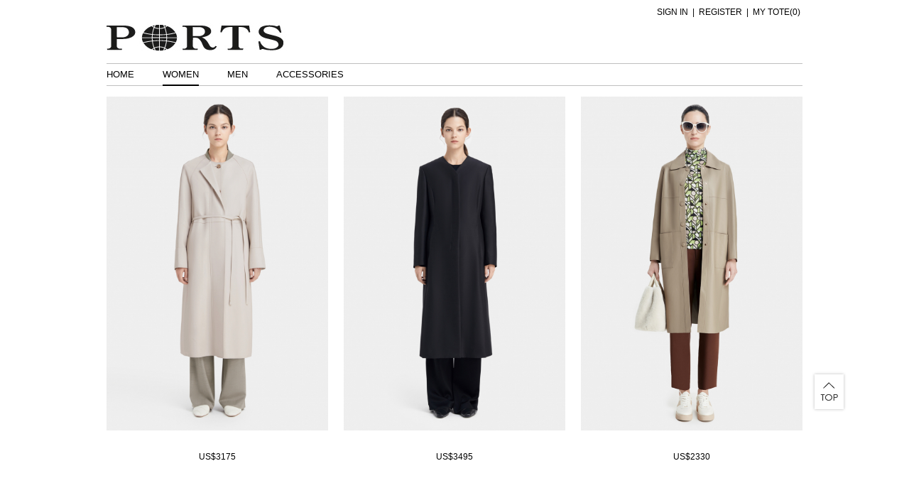

--- FILE ---
content_type: text/html; charset=utf-8
request_url: https://en.ports-intl.com/women/category/116
body_size: 5278
content:
<!DOCTYPE html PUBLIC "-//W3C//DTD XHTML 1.0 Transitional//EN" "http://www.w3.org/TR/xhtml1/DTD/xhtml1-transitional.dtd">
<html xmlns="http://www.w3.org/1999/xhtml">
<html>
<head>
<title>
PORTS-INTL.com Official Web Site – Founded in 1961</title>
<meta http-equiv=Content-Type content="text/html; charset=utf-8">

<meta name="keywords" content="PORTS, PORTS INTERNATINAL, PORTS-INTL.com, Clothing, Men’s Clothing, Women’s Apparel, Dresses, sweaters, blouses, tops, tees, knitwear, pants, shorts, leather, shearling, accessories, sunglasses, Natasa Cagalj, Milan Vukmirovic, Luke Tanabe, Harvey Nichols, Harrods, Fashion Designer, fashion show, Rue Saint-Honore, department store" >
<meta name="description" content="Shop the latest PORTS INTERNATIONAL collection of ready-to-wear, handbags and accessories. See PORTS Milan Fashion Show FW2016." >

<meta http-equiv="Access-Control-Allow-Origin" content="*">



<link href="/Tpl/cherry/css/common_en.css" rel="stylesheet" type="text/css">
<link href="/Tpl/cherry/css/layout_en.css" rel="stylesheet" type="text/css">
<link href="/Tpl/cherry/js/lib/js/perfect-scrollbar/perfect-scrollbar.min.css" rel="stylesheet" type="text/css">
<script type="text/javascript" src="/Tpl/cherry/js/jquery-1.7.1.min.js"></script>
<script type="text/javascript" src="/Tpl/cherry/js/jquery.cookie.js"></script>
<script type="text/javascript" src="/Tpl/cherry/js/common.js"></script>
<script type="text/javascript" src="/Tpl/cherry/js/lib/js/perfect-scrollbar/perfect-scrollbar.min.js"></script>
<script type="text/javascript" src="/Tpl/cherry/js/lib/js/plugin/scrollto/jquery.scrollTo.min.js"></script>
<!-- <script type="text/javascript" src="https://space.ports-intl.com/Ports/common/Lib/js/json/jquery.json.min.js"></script> -->

<link rel="stylesheet" href="https://space.ports-intl.com/Ports/common/Lib/css/font-awesome-4.2.0/css/font-awesome.css">

<script type="text/javascript">
	// var url = window.location.href;
 //    if (url.indexOf("https") < 0) {
 //        url = url.replace("http:", "https:");
 //        window.location.replace(url);
 //    }
</script>
<script type="text/javascript">
var loadmore = false;
function LoadMore (){
	if(loadmore){
		return ;
	}
	totalheight = parseFloat($(window).height()) + parseFloat($(window).scrollTop()) + 500;
	if ($(document).height() <= totalheight) {
		$('.CategoryContainerLoading').show();
		loadmore = true;
		$.ajax({
		   type: "get",
		   url: "/women/category/116/ajax/"+$('.Prod_Show_Desc').length,
		   data: "",
		   success: function(msg){
			 	$('#CategoryContainer').append(msg);
				if(msg!=''){
					loadmore = false;
				}
			 	
			 	$('.CategoryContainerLoading').hide();
		   },
		   error : function(){
		   		$('.CategoryContainerLoading').hide();
		   }
		}); 
		
	}
	
	//console.log(totalheight);
	//console.log($(document).height());
}
$(window).scroll( function() { LoadMore();

	if($(document).scrollTop() > 110){
		$('#toTop').show();
	}else{
		$('#toTop').hide();
	}
 }); 

</script>
</head>
<body>
<!--Start-->
<div id="Container"> <div id="Header">
	<div class="Header_Account"> 
	
		<span id="Header_SignIn"><a href="/account/login">SIGN IN</a></span> | 
		<span id="Header_Register"><a href="/account/register">REGISTER</a></span> | 
				<span><a href="#" class="MyTote">MY TOTE(<label id="tote_count_t">0</label>)
			<div class="MyTote_DropDown">
				<div class="MyTote_Title">ADDED TO YOUR TOTE <span id="tote_count">()</span></div>
				<div id="MyTote_Con">
					<center><br /><br /><i class="fa fa-spinner fa-spin fa-3x LoadingColor"></i></center>
				</div>
				<div class="MyTote_bottom"></div>
			</div>
			
			
		</a></span> 
		
	</div>
	<script type="text/javascript">
	$(document).ready(function ($){
        $('.MyTote_Scroll').perfectScrollbar();
      });
	</script>
	<div class="Header_Logo">
		<table width="980" border="0" cellpadding="0" cellspacing="0">
			<tr>
				<td width="365" valign="bottom"><a href="/"><img src="/Tpl/cherry/images/common/header/logo.jpg" width="258" height="50" /></a></td>
				<td width="615" align="right" valign="bottom"><div style="position:relative; display:block; height:35px; width:100%; overflow:hidden;">
                    <div id="scrollpanel_xxx">
                    	<!-- <ul> -->
							<!--<li><a href="/women/category/11"><img src="/Tpl/cherry/images/common/header/20140806-fall-en.jpg"/></a>-->
							<!-- <li><a href="#" onclick="openwindow('/service/help_shipping');return false;"><img src="/Tpl/cherry/images/common/header/top_txt1_en.jpg"/></a></li> -->
                       <!-- </ul> -->
                    </div>
                    </div>
				</td>
			</tr>
		</table>
	</div>
		<div id="HeaderNav">
			
			<div id="miniLogo" class="NavList" style=" padding-right:30px;"><a href="/"><img height="20" style="margin-top:3px;" src="/Tpl/cherry/images/common/header/logo.jpg" /></a></div>

		
			<div class="NavList" id="Menu_"> <span class="Name"><a href="/">HOME</a></span> </div>
			
			
			<div class="NavList" id="Menu_women"> <span class="Name"><a href="#">WOMEN</a></span>
				<div class="dropdown">
					<table cellpadding="0" cellspacing="0">
						<tr>
							<td width="190" align="center" valign="top"><div class="Category">CATEGORY</div></td>
							<td width="310">
								
								<div class="WomenSubnav">
									<span><a id="CategoryLink30" href="/women/category/30">new arrival</a></span><span><a id="CategoryLink61" href="/women/category/61">isabella by ports</a></span><span><a id="CategoryLink11" href="/women/category/11">dresses</a></span><span><a id="CategoryLink9" href="/women/category/9">blouses</a></span><span><a id="CategoryLink10" href="/women/category/10">tops & tees</a></span><span><a id="CategoryLink5" href="/women/category/5">knitwear</a></span><span><a id="CategoryLink7" href="/women/category/7">jackets</a></span><span><a id="CategoryLink12" href="/women/category/12">skirts</a></span><span><a id="CategoryLink13" href="/women/category/13">pants & shorts</a></span><span><a id="CategoryLink8" href="/women/category/8">trench coats</a></span><span><a id="CategoryLink116" href="/women/category/116">long coats</a></span><span><a id="CategoryLink3" href="/women/category/3">down & puffers</a></span>								</div>
								
							</td>
							<td width="480">
								<!-- <img height="220" width="480" src="http://space.ports-intl.com/Ports/Ports-intl/website/img/label12/00-en-intl/season/now/dropdown_w.jpg" /> -->
							</td>
						</tr>
					</table>
				</div>
			</div>
			
			
			
			
			
			
			<div class="NavList" id="Menu_men"> <span class="Name"><a href="#">MEN</a></span>
				<div class="dropdown">
					<table cellpadding="0" cellspacing="0">
						<tr>
							<td width="190" align="center" valign="top"><div class="Category">CATEGORY</div></td>
							<td width="310">
							
								<div class="WomenSubnav">
									<span><a id="CategoryLink430" href="/men/category/430">new arrival</a></span><span><a id="CategoryLink98" href="/men/category/98">shirts</a></span><span><a id="CategoryLink16" href="/men/category/16">t-shirts &amp; polos</a></span><span><a id="CategoryLink15" href="/men/category/15">knitwear</a></span><span><a id="CategoryLink14" href="/men/category/14">vests</a></span><span><a id="CategoryLink100" href="/men/category/100">pants &amp; jeans</a></span><span><a id="CategoryLink80" href="/men/category/80">trench coats</a></span><span><a id="CategoryLink25" href="/men/category/25">jackets </a></span><span><a id="CategoryLink23" href="/men/category/23">suits</a></span><span><a id="CategoryLink19" href="/men/category/19">down & puffers</a></span>								</div>
								
							</td>
							<td width="480">
								<!-- <img height="220" width="480" src="http://space.ports-intl.com/Ports/Ports-intl/website/img/label12/00-en-intl/season/now/dropdown_m.jpg" /> -->
							</td>
						</tr>
					</table>
				</div>
			</div>
			
			
			
			
			
			<div class="NavList" id="Menu_accessories"> <span class="Name"><a href="#">ACCESSORIES</a></span>
				<div class="dropdown">
					<table cellpadding="0" cellspacing="0">
						<tr>
							<td width="100" align="center" valign="top"><div class="Category">WOMEN</div></td>
							<td width="220">
							
								<div class="WomenSubnav">
									<span><a id="CategoryLink447" href="/accessories/category/447">new arrival</a></span><span><a id="CategoryLink34" href="/accessories/category/34">bags</a></span><span><a id="CategoryLink31" href="/accessories/category/31">wallets</a></span><span><a id="CategoryLink33" href="/accessories/category/33">sunglasses</a></span><span><a id="CategoryLink83" href="/accessories/category/83">scarves</a></span><span><a id="CategoryLink40" href="/accessories/category/40">key fobs</a></span><span><a id="CategoryLink123" href="/accessories/category/123"> isabella by ports</a></span>								</div>
								
							</td>
							<td valign="middle";><div style="height:180px; border-right:1px solid #c7c7c7; width:1px; display:block;"></div></td>
							<td width="90" align="center" valign="top"><div class="Category">MEN</div></td>
							<td width="230">
							
								<div class="WomenSubnav">
									<span><a id="CategoryLink84" href="/accessories/category/84">sunglasses</a></span><span><a id="CategoryLink82" href="/accessories/category/82">wallet</a></span><span><a id="CategoryLink35" href="/accessories/category/35">bags</a></span>								</div>
								
							</td>
							<td width="340">
								<!-- <img height="220" width="340" src="http://space.ports-intl.com/Ports/Ports-intl/website/img/label12/00-en-intl/season/now/dropdown_a.jpg" /> -->
							</td>
						</tr>
					</table>
				</div>
			</div>
			
			
			
			
			<div class="NavList" id="Menu_sales" style="display: none;"> <span class="Name"><a href="#">SALES</a></span> 
				<div class="dropdown">
					<div style="position: absolute; left:48%; height:170px; top:25px; border-left:1px solid #c7c7c7;"></div>
					<table cellpadding="0" cellspacing="0" border="0">
						<tr>
							<td></td>
							<td height="45" valign="bottom"><span class="Category" style="margin-left:10px;">WOMEN</span></td>
							<td valign="bottom"><span class="Category" style="margin-left:10px;">WOMEN'S ACCESSORIES</span></td>
							<td valign="bottom"><span class="Category" style="margin-left:10px;">MEN</span></td>
							<td valign="bottom"><span class="Category" style="margin-left:10px;"><!--MEN'S ACCESSORIES--></span></td>
						</tr>
						<tr>
							<td width="30">&nbsp;</td>
							<td width="238">
							
								<div class="WomenSubnav WomenSubnavAdj">
									<span><a id="CategoryLink11" href="/sales/category/11">dresses</a></span><span><a id="CategoryLink9" href="/sales/category/9">blouses</a></span><span><a id="CategoryLink10" href="/sales/category/10">tops & tees</a></span><span><a id="CategoryLink5" href="/sales/category/5">knitwear</a></span><span><a id="CategoryLink7" href="/sales/category/7">jackets</a></span><span><a id="CategoryLink12" href="/sales/category/12">skirts</a></span><span><a id="CategoryLink13" href="/sales/category/13">pants & shorts</a></span><span><a id="CategoryLink8" href="/sales/category/8">trench coats</a></span><span><a id="CategoryLink116" href="/sales/category/116">long coats</a></span><span><a id="CategoryLink3" href="/sales/category/3">down & puffers</a></span>								</div>
								
							</td>
							<td width="238">
							
								<div class="WomenSubnav WomenSubnavAdj">
									<span><a id="CategoryLink34" href="/sales/category/34">bags</a></span><span><a id="CategoryLink31" href="/sales/category/31">wallets</a></span><span><a id="CategoryLink33" href="/sales/category/33">sunglasses</a></span><span><a id="CategoryLink83" href="/sales/category/83">scarves</a></span><span><a id="CategoryLink40" href="/sales/category/40">key fobs</a></span><span><a id="CategoryLink123" href="/sales/category/123"> isabella by ports</a></span>								</div>
								
							</td>
							
							<td width="268">
							
								<div class="WomenSubnav WomenSubnavAdj">
									<span><a id="CategoryLink98" href="/sales/category/98">shirts</a></span><span><a id="CategoryLink16" href="/sales/category/16">t-shirts &amp; polos</a></span><span><a id="CategoryLink15" href="/sales/category/15">knitwear</a></span><span><a id="CategoryLink14" href="/sales/category/14">vests</a></span><span><a id="CategoryLink100" href="/sales/category/100">pants &amp; jeans</a></span><span><a id="CategoryLink80" href="/sales/category/80">trench coats</a></span><span><a id="CategoryLink25" href="/sales/category/25">jackets </a></span><span><a id="CategoryLink23" href="/sales/category/23">suits</a></span><span><a id="CategoryLink19" href="/sales/category/19">down & puffers</a></span>								</div>
								
							</td>

							<td width="208">
							
								<div style="display:none;" class="WomenSubnav WomenSubnavAdj">
									<span><a id="CategoryLink82" href="/sales/category/82">wallet</a></span><span><a id="CategoryLink35" href="/sales/category/35">bags</a></span>								</div>
								
							</td>
						</tr>
					</table>
				</div>
			</div>
			
			
			
			<!--<div class="NavList" id="Menu_vip"> <span class="Name"><a href="/vip/index">VIP PROGRAM</a></span> </div>-->
			
			
			
			<div class="NavList" id="Menu_journal" style="display: none;"> <span class="Name"><a href="/journal/index">PORTS JOURNAL</a></span> </div>
			
			
			<!-- <span style="float:right; cursor:pointer;" class="search" onclick="$('#searcharea').show(); $('#keyword').focus();">
				<form action="/search/slist" method="post">
				<div id="searcharea" style="position:absolute; top:30px; right:0px; width:205px; height:26px; text-align:right; border:1px solid #bfbfbf; background-color:#FFFFFF; display:none;">
					<input type="text" id="keyword" onblur="setTimeout('$(\'#searcharea\').hide();',300);" name="keyword" value="" style="height:24px; border:0px;" />
					<input type="image" style="margin-top:0px;" align="absmiddle" src="/Tpl/cherry/images/common/icon/jiantou.jpg" id="Submit" name="Submit">
				</div>
				</form>
			</span> -->
		</div>
</div>
<script>
var _scrollpanel = { top : 0 , count : 0 , cur : 0 };
function scrollpanel(){
	//
	$('#scrollpanel li:first').clone().appendTo('#scrollpanel ul');
	_scrollpanel.count = $('#scrollpanel li').length;
	
	setInterval(function(){
		 _scrollpanel.cur++;
		$('#scrollpanel').animate({'top': _scrollpanel.cur * -35} , function(){
			if(_scrollpanel.cur == _scrollpanel.count - 1){
				_scrollpanel.cur = 0;
				$('#scrollpanel').css({'top':0});
			}
		});
	} , 5000);
	
}
$(document).ready(function(){scrollpanel();});

$('#Menu_women').addClass('NavListActive');

$('#CategoryLink116').addClass('CategoryActive');


$(window).scroll(function(){
	if($(document).scrollTop() > 110 ){
		$('#HeaderNav').addClass("FLoatHeaderNav");
	}else{
		$('#HeaderNav').removeClass("FLoatHeaderNav");
	}
	//console.log();	 
});

</script>






	<div id="Main">
		<div class="Pgea_EN Show" id="CategoryContainer">
			
			
			<div class="Prod_Show_Desc" style="float:left; margin-right:22px; margin-bottom:40px; height:550px; display: block; ">
				
					<a href="/women/product/33356/116"><img src="http://space.ports-intl.com/Ports//Ports-intl/products/33/33356/1676009686_56764_440x660.jpg" width="312" height="470"  /></a>
					<p class="Pord_Label"> </p>
					<p class="Pord_Price">
													US$3175						
					</p>
				</div><div class="Prod_Show_Desc" style="float:left; margin-right:22px; margin-bottom:40px; height:550px; display: block; ">
				
					<a href="/women/product/33177/116"><img src="http://space.ports-intl.com/Ports//Ports-intl/products/33/33177/1670908674_721573_440x660.jpg" width="312" height="470"  /></a>
					<p class="Pord_Label"> </p>
					<p class="Pord_Price">
													US$3495						
					</p>
				</div><div class="Prod_Show_Desc" style="float:left; margin-right:22px; margin-bottom:40px; height:550px; display: block; ">
				
					<a href="/women/product/32930/116"><img src="http://space.ports-intl.com/Ports//Ports-intl/products/32/32930/1670833253_851089_440x660.jpg" width="312" height="470"  /></a>
					<p class="Pord_Label"> </p>
					<p class="Pord_Price">
													US$2330						
					</p>
				</div><div class="Prod_Show_Desc" style="float:left; margin-right:22px; margin-bottom:40px; height:550px; display: block; ">
				
					<a href="/women/product/33176/116"><img src="http://space.ports-intl.com/Ports//Ports-intl/products/33/33176/1670898616_791993_440x660.jpg" width="312" height="470"  /></a>
					<p class="Pord_Label"> </p>
					<p class="Pord_Price">
													US$4370						
					</p>
				</div><div class="Prod_Show_Desc" style="float:left; margin-right:22px; margin-bottom:40px; height:550px; display: block; ">
				
					<a href="/women/product/32922/116"><img src="http://space.ports-intl.com/Ports//Ports-intl/products/32/32922/1670832732_354615_440x660.jpg" width="312" height="470"  /></a>
					<p class="Pord_Label"> </p>
					<p class="Pord_Price">
													US$1895						
					</p>
				</div><div class="Prod_Show_Desc" style="float:left; margin-right:22px; margin-bottom:40px; height:550px; display: block; ">
				
					<a href="/women/product/32957/116"><img src="http://space.ports-intl.com/Ports//Ports-intl/products/32/32957/1668147037_308306_440x660.jpg" width="312" height="470"  /></a>
					<p class="Pord_Label"> </p>
					<p class="Pord_Price">
													US$2770						
					</p>
				</div><div class="Prod_Show_Desc" style="float:left; margin-right:22px; margin-bottom:40px; height:550px; display: block; ">
				
					<a href="/women/product/32956/116"><img src="http://space.ports-intl.com/Ports//Ports-intl/products/32/32956/1668146981_152952_440x660.jpg" width="312" height="470"  /></a>
					<p class="Pord_Label"> </p>
					<p class="Pord_Price">
													US$2475						
					</p>
				</div><div class="Prod_Show_Desc" style="float:left; margin-right:22px; margin-bottom:40px; height:550px; display: block; ">
				
					<a href="/women/product/33067/116"><img src="http://space.ports-intl.com/Ports//Ports-intl/products/33/33067/1669366353_793888_440x660.jpg" width="312" height="470"  /></a>
					<p class="Pord_Label"> </p>
					<p class="Pord_Price">
													US$1310						
					</p>
				</div><div class="Prod_Show_Desc" style="float:left; margin-right:22px; margin-bottom:40px; height:550px; display: block; ">
				
					<a href="/women/product/33069/116"><img src="http://space.ports-intl.com/Ports//Ports-intl/products/33/33069/1669368062_351807_440x660.jpg" width="312" height="470"  /></a>
					<p class="Pord_Label"> </p>
					<p class="Pord_Price">
													US$980						
					</p>
				</div><div class="Prod_Show_Desc" style="float:left; margin-right:22px; margin-bottom:40px; height:550px; display: block; ">
				
					<a href="/women/product/33063/116"><img src="http://space.ports-intl.com/Ports//Ports-intl/products/33/33063/1669615985_263584_440x660.jpg" width="312" height="470"  /></a>
					<p class="Pord_Label"> </p>
					<p class="Pord_Price">
													US$1270						
					</p>
				</div><div class="Prod_Show_Desc" style="float:left; margin-right:22px; margin-bottom:40px; height:550px; display: block; ">
				
					<a href="/women/product/32943/116"><img src="http://space.ports-intl.com/Ports//Ports-intl/products/32/32943/1668144941_142760_440x660.jpg" width="312" height="470"  /></a>
					<p class="Pord_Label"> </p>
					<p class="Pord_Price">
													US$1210						
					</p>
				</div><div class="Prod_Show_Desc" style="float:left; margin-right:22px; margin-bottom:40px; height:550px; display: block; ">
				
					<a href="/women/product/32941/116"><img src="http://space.ports-intl.com/Ports//Ports-intl/products/32/32941/1668144647_495410_440x660.jpg" width="312" height="470"  /></a>
					<p class="Pord_Label"> </p>
					<p class="Pord_Price">
													US$1895						
					</p>
				</div><div class="Prod_Show_Desc" style="float:left; margin-right:22px; margin-bottom:40px; height:550px; display: block; ">
				
					<a href="/women/product/32937/116"><img src="http://space.ports-intl.com/Ports//Ports-intl/products/32/32937/1668135310_652537_440x660.jpg" width="312" height="470"  /></a>
					<p class="Pord_Label"> </p>
					<p class="Pord_Price">
													US$1750						
					</p>
				</div><div class="Prod_Show_Desc" style="float:left; margin-right:22px; margin-bottom:40px; height:550px; display: block; ">
				
					<a href="/women/product/32899/116"><img src="http://space.ports-intl.com/Ports//Ports-intl/products/32/32899/1668068489_458393_440x660.jpg" width="312" height="470"  /></a>
					<p class="Pord_Label"> </p>
					<p class="Pord_Price">
													US$2475						
					</p>
				</div><div class="Prod_Show_Desc" style="float:left; margin-right:22px; margin-bottom:40px; height:550px; display: block; ">
				
					<a href="/women/product/32895/116"><img src="http://space.ports-intl.com/Ports//Ports-intl/products/32/32895/1668067901_689348_440x660.jpg" width="312" height="470"  /></a>
					<p class="Pord_Label"> </p>
					<p class="Pord_Price">
													US$6260						
					</p>
				</div><div class="Prod_Show_Desc" style="float:left; margin-right:22px; margin-bottom:40px; height:550px; display: block; ">
				
					<a href="/women/product/26685/116"><img src="http://space.ports-intl.com/Ports//Ports-intl/products/26/26685/1668143910_293183_440x660.jpg" width="312" height="470"  /></a>
					<p class="Pord_Label"> </p>
					<p class="Pord_Price">
													US$1750						
					</p>
				</div><div class="Prod_Show_Desc" style="float:left; margin-right:22px; margin-bottom:40px; height:550px; display: block; ">
				
					<a href="/women/product/30033/116"><img src="http://space.ports-intl.com/Ports//Ports-intl/products/30/30033/1668133345_879514_440x660.jpg" width="312" height="470"  /></a>
					<p class="Pord_Label"> </p>
					<p class="Pord_Price">
													US$1750						
					</p>
				</div><div class="Prod_Show_Desc" style="float:left; margin-right:22px; margin-bottom:40px; height:550px; display: block; ">
				
					<a href="/women/product/32920/116"><img src="http://space.ports-intl.com/Ports//Ports-intl/products/32/32920/1668132907_702417_440x660.jpg" width="312" height="470"  /></a>
					<p class="Pord_Label"> </p>
					<p class="Pord_Price">
													US$1355						
					</p>
				</div><div class="Prod_Show_Desc" style="float:left; margin-right:22px; margin-bottom:40px; height:550px; display: block; ">
				
					<a href="/women/product/32924/116"><img src="http://space.ports-intl.com/Ports//Ports-intl/products/32/32924/1668134758_858979_440x660.jpg" width="312" height="470"  /></a>
					<p class="Pord_Label"> </p>
					<p class="Pord_Price">
													US$1460						
					</p>
				</div><div class="Prod_Show_Desc" style="float:left; margin-right:22px; margin-bottom:40px; height:550px; display: block; ">
				
					<a href="/women/product/32914/116"><img src="http://space.ports-intl.com/Ports//Ports-intl/products/32/32914/1668131737_273707_440x660.jpg" width="312" height="470"  /></a>
					<p class="Pord_Label"> </p>
					<p class="Pord_Price">
													US$1270						
					</p>
				</div><div class="Prod_Show_Desc" style="float:left; margin-right:22px; margin-bottom:40px; height:550px; display: block; ">
				
					<a href="/women/product/32908/116"><img src="http://space.ports-intl.com/Ports//Ports-intl/products/32/32908/1668069908_268332_440x660.jpg" width="312" height="470"  /></a>
					<p class="Pord_Label"> </p>
					<p class="Pord_Price">
													US$1895						
					</p>
				</div><div class="Prod_Show_Desc" style="float:left; margin-right:22px; margin-bottom:40px; height:550px; display: block; ">
				
					<a href="/women/product/32964/116"><img src="http://space.ports-intl.com/Ports//Ports-intl/products/32/32964/1668147634_317102_440x660.jpg" width="312" height="470"  /></a>
					<p class="Pord_Label"> </p>
					<p class="Pord_Price">
													US$1355						
					</p>
				</div><div class="Prod_Show_Desc" style="float:left; margin-right:22px; margin-bottom:40px; height:550px; display: block; ">
				
					<a href="/women/product/32904/116"><img src="http://space.ports-intl.com/Ports//Ports-intl/products/32/32904/1668069295_126688_440x660.jpg" width="312" height="470"  /></a>
					<p class="Pord_Label"> </p>
					<p class="Pord_Price">
													US$2330						
					</p>
				</div><div class="Prod_Show_Desc" style="float:left; margin-right:22px; margin-bottom:40px; height:550px; display: block; ">
				
					<a href="/women/product/32888/116"><img src="http://space.ports-intl.com/Ports//Ports-intl/products/32/32888/1668066875_90695_440x660.jpg" width="312" height="470"  /></a>
					<p class="Pord_Label"> </p>
					<p class="Pord_Price">
													US$1270						
					</p>
				</div><div class="Prod_Show_Desc" style="float:left; margin-right:22px; margin-bottom:40px; height:550px; display: block; ">
				
					<a href="/women/product/32886/116"><img src="http://space.ports-intl.com/Ports//Ports-intl/products/32/32886/1668066521_220090_440x660.jpg" width="312" height="470"  /></a>
					<p class="Pord_Label"> </p>
					<p class="Pord_Price">
													US$1605						
					</p>
				</div><div class="Prod_Show_Desc" style="float:left; margin-right:22px; margin-bottom:40px; height:550px; display: block; ">
				
					<a href="/women/product/32878/116"><img src="http://space.ports-intl.com/Ports//Ports-intl/products/32/32878/1668065324_487915_440x660.jpg" width="312" height="470"  /></a>
					<p class="Pord_Label"> </p>
					<p class="Pord_Price">
													US$1415						
					</p>
				</div><div class="Prod_Show_Desc" style="float:left; margin-right:22px; margin-bottom:40px; height:550px; display: block; ">
				
					<a href="/women/product/32873/116"><img src="http://space.ports-intl.com/Ports//Ports-intl/products/32/32873/1668064786_136482_440x660.jpg" width="312" height="470"  /></a>
					<p class="Pord_Label"> </p>
					<p class="Pord_Price">
													US$1750						
					</p>
				</div><div class="Prod_Show_Desc" style="float:left; margin-right:22px; margin-bottom:40px; height:550px; display: block; ">
				
					<a href="/women/product/32871/116"><img src="http://space.ports-intl.com/Ports//Ports-intl/products/32/32871/1668064374_889954_440x660.jpg" width="312" height="470"  /></a>
					<p class="Pord_Label"> </p>
					<p class="Pord_Price">
													US$1460						
					</p>
				</div><div class="Prod_Show_Desc" style="float:left; margin-right:22px; margin-bottom:40px; height:550px; display: block; ">
				
					<a href="/women/product/32786/116"><img src="http://space.ports-intl.com/Ports//Ports-intl/products/32/32786/1667543628_835612_440x660.jpg" width="312" height="470"  /></a>
					<p class="Pord_Label"> </p>
					<p class="Pord_Price">
													US$5390						
					</p>
				</div><div class="Prod_Show_Desc" style="float:left; margin-right:22px; margin-bottom:40px; height:550px; display: block; ">
				
					<a href="/women/product/32779/116"><img src="http://space.ports-intl.com/Ports//Ports-intl/products/32/32779/1667542667_632859_440x660.jpg" width="312" height="470"  /></a>
					<p class="Pord_Label"> </p>
					<p class="Pord_Price">
													US$3930						
					</p>
				</div>			 
			
		</div>
		<div class="CategoryContainerLoading"><i class="fa fa-spinner fa-spin fa-2x"></i><br /><br /><br /></div>
		<div class="clear"></div>
		<div id="toTop" style="position: fixed; bottom:140px; text-align:center; right:0px; width:100%;"><a href="#"><img style="margin-left:1054px;" src="/Tpl/cherry/images/common/toTop-white.png" onmouseover="this.src='/Tpl/cherry/images/common/toTop-black.png'" onmouseout="this.src='/Tpl/cherry/images/common/toTop-white.png'" /></a></div>
	</div>
	<script type="text/javascript">
function openwindow(url){
	window.open(url,'Ports','height=500,width=750,top=100,left=100,toolbar=no,menubar=no,scrollbars=yes, resizable=yes') ;	
}
</script>

<div id="Footer" class="clear">
	<table width="980" border="0">
	<tr>
		<td align="center"><table width="663" border="0">
	<tr>
		<td width="127" align="center" >
		<div class="Footer_Nav">
		<p class="Footer_Nav_Title"><a href="#" onclick="openwindow('/service/help_customercare');return false;">Customer Care</a></p>
		
		</div>
		</td>
		<td width="175" align="center" ><div class="Footer_Nav">
			<p class="Footer_Nav_Title"><a href="#" onclick="openwindow('/service/help_shipping');return false;">Shipping &amp; Returns</a><a href="#"></a></p>
			
		</div></td>
		<!-- <td width="96" align="center" ><div class="Footer_Nav">
			
           <p class="Footer_Nav_Title"><a href="/ports/catalog">Catalog</a></p>
		</div></td> -->
		
		<td width="119" align="center" ><div class="Footer_Nav"><p class="Footer_Nav_Title"><a href="mailto:customercare@ports-intl.com">Contact Us</a></p></div></td>
		</tr>
    </table></td>
        </tr>
    </table>
    <table width="980" border="0" cellpadding="0">
        <tr>
            <td height="50" align="center" valign="middle"><div class="Footer_Info">
       <span><a href="#" onclick="openwindow('/service/help_customercare');return false;">Help</a></span><span>|</span><span><a href="#" onclick="openwindow('/service/help_privacypolicy');return false;">Privacy</a></span><span>|</span><span>Copyright © 2016 CPAX Limited	</span><a href="http://www.facebook.com/pages/Ports-1961/113781938702" target="_blank"><img src="/Tpl/cherry/images/footer/facebook.jpg" width="16" height="16" /></a><a href="https://twitter.com/Ports1961" target="_blank"><img src="/Tpl/cherry/images/footer/twitter.jpg" width="16" height="16"  /></a><a href="http://www.pinterest.com/ports1961/" target="_blank"><img src="/Tpl/cherry/images/footer/pinterest.jpg" width="16" height="16" /></a>
        </div></td>
        </tr>
    </table>
</div>

<script>
var _czc = _czc || [];
(function () {
        var um = document.createElement("script");
        um.src = "https://s19.cnzz.com/z.js?id=4873959&async=1";
        var s = document.getElementsByTagName("script")[0];
        s.parentNode.insertBefore(um, s);
})();
</script> 
</div>
<!--End-->
</body>
</html>

--- FILE ---
content_type: text/css
request_url: https://en.ports-intl.com/Tpl/cherry/css/common_en.css
body_size: 1424
content:
@charset "utf-8";
/********************************************************************************/
/********************************************************************************/
/*************基本/*******************/
* { margin: 0px; padding: 0px; }
table{ border-spacing: 0px; } 
a { cursor: pointer; outline: 0 none;  color:#000; }
a:focus { outline: 0 none; }
a:link { text-decoration: none; }
a:visited {}
a:hover {}
a:active {}
img { border:none; }
.clear{ clear:both;}
/************标题/留空***************/
h1 { font-size:18px; margin-bottom: 5px; }
h2 { font-size:16px; height:20px; line-height:20px; overflow:hidden; }
h3 { font-size:13px; }
h4 { font-size: 20px; }
h5 { font-size: 16px; }

/************标题/留空，设置下字体***************/
input, select, button { font-family: Arial; }
input,button,select,textarea{}
ul li, .xl li { list-style: none; }

/********************************************************************************/
/********************************************************************************/



/********************************************************************************/
/*****************文字大小 .Aa 默认6挡，.Aa_M跟body文字一样大 *******************/
.Aa_XXL { font-size: 22px; }/*********超大*****/
.Aa_XL { font-size: 18px; }
.Aa_L { font-size: 14px;   }
.Aa_M { font-size: 12px; }
.Aa_S { font-size: 11px;  }
.Aa_XS { font-size: 10px; }/*****最小，英文用，中文最小12px**/


/*******************按需增加，可以增加斜体什么的***************************/
.Aa_Bold { font-weight: bold; } /*******粗体用******/
.Aa_Italic {  font-style: italic; } /*******斜体用******/
.Aa_Black { color: #000; } /*******黑色，用来说明这类的******/
.Aa_Grey { color: #666; } /*******灰色，用来说明这类的******/
.Aa_Red { color: #F00;} /*******红色，用来强调这类的******/
.Aa_Through{text-decoration: line-through; }
.Aa_Underline{ text-decoration: underline; }
.Aa_White { color: #FFF;}
/*************************图片颜色黑白*************************************/
.Img_Gray { -webkit-filter: grayscale(100%); -moz-filter: grayscale(100%); -ms-filter: grayscale(100%); -o-filter: grayscale(100%); filter: grayscale(100%); filter: gray;  }
/********************************************************************************/
/****************padding边距 建议分3档*****************/
.Padding_L {  padding: 35px; }
.Padding_M {  padding: 25px; }
.Padding_S {  padding: 5px; }
.PaddingTop_L {  padding-top: 35px; }
.PaddingTop_M {  padding-top: 25px; }
.PaddingTop_S {  padding-top: 15px; }
.PaddingLeft_L{  padding-left: 35px; }
.PaddingLeft_M{  padding-left: 25px; }
.PaddingLeft_S{  padding-left: 15px; }
.PaddingLeft_XS{  padding-left: 8px; }
.PaddingBottom_L { padding-bottom: 35px; }
.PaddingBottom_M { padding-bottom: 25px; }
.PaddingBottom_S { padding-bottom: 15px; }
.PaddingRight_M{  padding-right: 25px; }
.PaddingRight_S{  padding-right: 15px; }
.PaddingRight_XS{  padding-right: 8px; }

/********************************************************************************/


/********************************************************************************/
/****************Margin边距 建议分3档*****************/
.MarginTop_L {  padding-top: 35px; }
.MarginTop_M {  padding-top: 25px; }
.MarginTop_S {  padding-top: 15px; }
.MarginTop_XS {  padding-top: 8px; }

.MarginBottom_L { padding-bottom: 35px; }
.MarginBottom_M { padding-bottom: 25px; }
.MarginBottom_S { padding-bottom: 15px; }
.MarginBottom_XS { padding-bottom: 8px; }
/********************************************************************************/
.Radius_L{border-radius:12px;}
.Radius_M{border-radius:5px;}
.Radius_S{border-radius:3px;}
/********************************************************************************/
/************中间间隔***************/
.Blanking_S{ height: 10px; }


/********************************************************************************/
/************左右漂浮与清除漂浮***************/
.clear { clear: both !important; }
.Hide { display:none; }
.FloatLeft { float: left; }
.FloatRight { float: right; }
/***********************************阴影设置*******************************/
.Shadow_S {box-shadow: 0px 1px 2px #C2C2C2;}

/************1px分割横线***************/
.hr_Line1{ height: 2px; border-bottom-width: 1px; border-bottom-style: solid; border-bottom-color: #e7e7eb; margin-top: 5px; margin-bottom: 5px; }

/************去除边框***************/
.BorderClear { border: none !important; }
.Border1PX{ padding: 2px; border: 1px solid #CCC; background:#FFF; }
.BorderClear_All, .BorderClear_All th, .BorderClear_All td { border: none !important; }

/************隐藏***************/
.Hide{ display:none }
.Show{}
/***********************************背景颜色*******************************/
.BG_None{background-image: none !important; }
.BG_grey{ background-color: #e0e0e0; }

/************************span有间距*************************************/
.Span_Padding  span{ padding-right: 10px; padding-left: 10px; }

.Font01{font-family: Times, "Times New Roman", serif;}




--- FILE ---
content_type: text/css
request_url: https://en.ports-intl.com/Tpl/cherry/css/layout_en.css
body_size: 2623
content:
@charset "utf-8";
@import url(header.css);

body {font-family:'Metro Nova W01 Regular'; font-family: Arial ,Verdana,Helvetica; font-weight: 300; margin: 0 auto; background-color: #ffffff; }

.LoadingColor{color: #B0B0B0;}
/********************************************/
#Container { display: block;margin: 0px auto;padding: 0px;}





/****底部Footer *****/
#Footer { padding: 0px; width: 980px; margin-top: 20px; margin-right: auto; margin-bottom: 0px; margin-left: auto; border-top-width: 1px; border-top-style: solid; border-top-color: #CCC; padding-top:10px; font-size:12px }

#Footer .Footer_Nav{ height: 80px;  line-height: 18px; padding-left:16px; padding-top:5px; }
/*#Footer .Footer_Nav{ height: 80px; border-left-width: 1px; border-left-style: solid; border-left-color: #CCC; line-height: 18px; padding-left:16px; padding-top:5px; }*/
#Footer .Footer_Nav .Footer_Nav_Title{ font-weight: bold;  color: #000; }
#Footer .Footer_Info{ padding-top:10px; height:30px;}
#Footer .Footer_Info img{ padding-left:7px;}
#Footer .Footer_Info span{ padding-left:5px; padding-right:5px;}






/****主要区域#Main *****/
#Main  { margin: 0px auto;padding: 0px; width:980px; padding-top:15px; position:relative;}
/****首页#Home_EN *****/
#Home_EN{}
#Home_EN  #imagesChange{}
#Home_EN .Home_Regi{ margin-top: 20px; border-top-width: 1px; border-bottom-width: 1px; border-top-style: solid; border-bottom-style: solid; border-top-color: #CCC; border-bottom-color: #CCC; color: #333; font-size: 14px; }
#Home_EN .Home_Regi .Eml_input{ border: 1px solid #CCC; height:22px; padding-left:5px; }
#Home_EN .Home_Regi .Eml_submit{ border: 1px solid #CCC; height: 22px; padding-left: 10px; padding-right: 10px; color: #FFF; background-color: #4d4d4d; background-image: url(../images/common/product/shopping_add.jpg); }
#Home_EN .Home_Feature{ margin-top: 20px; margin-bottom:20px; width:1000px;}
#Home_EN .Home_Feature_Desc{ background-color: #fff; width: 320px; height:400px; float:left; margin-right:10px; }
#Home_EN .Home_Feature_DescTXT  { padding-left:5px; padding-top:20px;padding-right:5px;  font-size: 16px;  color: #333; text-align:left}
#Home_EN .Home_Feature_DescTXT .Title{ font-size: 23px; font-weight: normal;}
#Home_EN .Home_Feature_DescTXT .More{ padding-top:10px; text-transform: uppercase; text-decoration: underline; font-size: 11px; font-weight: bold; color: #949494; }



.Pgea_EN{}

.Show {width:1024px;}
.Show .Prod_Show_Desc{width:312px; text-align:center}
.Show .Prod_Show_Desc .Pord_Label{ margin-top: 30px; font-size: 13px; text-transform: uppercase;  }
.Show .Prod_Show_Desc .Pord_Price{ margin-bottom: 20px; font-size: 12px;}
.CategoryContainerLoading{ text-align:center; height:35px; line-height:35px; margin-top:30px; display:none; clear:both;}
.CategoryContainerLoading i{color: #B0B0B0;}

.Journal{}
.Journal .Journal_Show{ margin-bottom: 50px; }

.Journal .Journal_Show_DescTXT{ padding-left: 35px; font-size: 16px; color: #333; padding-right: 45px; font-family: Times, "Times New Roman", serif; line-height: 20px; }
.Journal .Journal_Show_DescTXT .Title{ font-size: 26px; padding-bottom:10px;}
.Journal .Journal_Show_DescTXT .More{ padding-top:10px;  text-transform: uppercase; text-decoration: underline; font-size: 12px; font-weight: bold; color: #666; font-family:Arial, Helvetica, sans-serif; }


.Journal .Journal_Content_Icon{ text-align:right; padding-right:15px; padding-bottom:5px;}
.Journal .Journal_Content{}
.Journal .Journal_Content .JC_Top{ padding-top:6px}
.Journal .Journal_Content .JC_TopNav img{ padding-left:5px; padding-right:5px; }
.Journal .Journal_Content .JC_TopNav{ font-size: 12px; color: #999; text-transform: uppercase; }
.Journal .Journal_Content .JC_TopTitle{ font-size: 30px; text-transform: uppercase; font-family: Times, "Times New Roman", serif; }
.Journal .Journal_Content .JC_Main{ font-family: Times, "Times New Roman", serif; line-height: 22px; padding:32px 64px 64px;  }
.Journal .Journal_Content .JC_Bot{  text-align:right}
.Journal .Journal_Content .JC_Bot span{  font-size: 12px; color: #666; text-transform: uppercase; padding-left:10px; padding-right:10px;}
.Journal .Journal_Content .JC_Bot span img{ padding-left:5px; padding-right:5px; }

/* Product */
.PriceRed {color: #993333;}
#Product{ width:100%; min-height:800px; overflow:hidden;}
#Product #ShowPic{ width:440px; padding:30px 20px 20px 0px; background-color:; height:720px; float:left;}
#Product #ProductPic{}
#Product #ShowPicList{ float:left; width:95px; background-color:; min-height:400px; padding:30px 0px;}
#Product #PicListScroll{ height:630px; overflow: hidden; margin:0px;}
#Product .ShowThumb{ width:100%; padding:8px 0px;}
#Product .ShowThumb span{ cursor:pointer;}
#Product .ShowThumb img{ width:100%;}
#Product .PicListUp{ height:15px; display:block; cursor:pointer; text-align:center; transition:all 0.3s ease;}
#Product .PicListUp:hover{ background-color:;}
#Product .PicListUp i{ margin-top:-7px; font-size:1.6em; transition:all 0.5s ease;}
#Product .PicListUp:hover i{ }
#Product .PicListDown{ height:15px; display:block; cursor:pointer; text-align:center;}
#Product .PicListDown i{ margin-top:-3px; font-size:1.6em;}

#Product #ProductDetail{ width:340px; margin-right:15px; float:right; min-height:580px; font-size:13px;}
#Product #ProductPage{ text-align:right; font-size:12px; height:14px; overflow:hidden; line-height:14px; position:relative; right:-20px;}
#Product #ProductPage i{ padding:0 5px; font-size:1.2em;}
#Product #ProductPage span{ padding:0 8px; line-height:15px; overflow:hidden;}
#Product .ProductFeatures{ color:#969696;}
#Product .ProductStyleNo{ font-weight:bold;}
#Product .ProductFeatures label{ font-weight:bold; color:#000000;}
#Product .ProductTitle{ font-size:28px; line-height:100%; font-weight:600; margin:25px auto 5px;}
#Product .ProductPrice{ font-weight:600; font-size:20px; margin-bottom:20px;}
#Product #ProductDetail .line{ width:100%; border-bottom:1px solid  #BFBFBF; margin:15px auto; clear:both;}
#Product .ProductColor{ min-height:60px; display:block;}
#Product .ProductColor label{ font-weight:bold;}
#Product .ColorImg{ border:2px solid #FFFFFF; width:28px; height:28px; float:left; margin-right:10px;}
#Product .ColorImg img{ width:28px;}
#Product .ColorImg span{ cursor:pointer;}
#Product .ColorList{ margin-top:2px;}
#Product .ColorImgActive{border:2px solid #7F7F7F;}
#Product .ProductSize{ clear:both; position:relative;}
#Product .ProductSize label{ font-weight:bold;}
#Product .sizecharts{ position: absolute; right:0px; top:0px; font-size:12px !important; color: #736357; text-decoration:underline;}
#Product .sizecharts a#sizechartshref{color: #736357; text-decoration:underline;}
#Product .sizecharts i{ margin-right:5px;}
#Product  #ProductSizeList{ height:auto; line-height:30px;}
#Product .ProductSize span{ border:1px solid #D5D5D5; width:auto; padding:4px 8px; margin-right:5px; cursor:pointer;}
#Product .ProductSize .SizeA{ border:1px solid #D5D5D5;}
#Product .ProductSize .SizeActive{ border:1px solid #000;}
#Product .ProductQuantity label{ font-weight:bold;}
#Product .subject{ display:block; margin-bottom:4px;}

#Product .ProductButton{ margin:40px auto 20px;}
#Product .addtotote{ width:160px; height:24px; line-height:22px; font-size:13px; background-color:#000000;  border:0px; color:#ffffff; font-weight:bold; background-image:url(../images/common/product/shopping_add.jpg); background-repeat:repeat-x;}
#Product .savetowishlist{ width:160px; height:24px; line-height:22px; font-size:13px; background-color: #D0D0D0; border:0px; color: #030303; font-weight:bold; float:right; background-image:url(../images/common/product/shopping_wish.jpg); background-repeat:repeat-x;}
#Product .ProductShare{}
#Product .ShareButton{ width:22px; height:22px; display:block; float:right; margin-left:3px;}
#Product .ShareTitle{ float:right; height:22px; line-height:22px; font-weight:bold; margin-right:15px;}

#Product #YmLike{ width:1050px; min-height:300px; height:300px;  clear:both;}
#Product .Ym_product{ width:138px; float:left; margin-right:30px; margin-top:30px;}
#Product .Ym_product p{ color:#818181; font-size:13px; text-align:center;}
#Product .TitleBorder{ border-bottom:1px solid #BFBFBF; position:relative;}
#Product .Title{ width:180px; text-align:center; position:absolute; bottom:-8px; background-color:#FFFFFF; left:50%; margin-left:-120px; color:#818181; font-size:14px;}
/*通用元素样式*/

/* */
.RegP{ margin-top:9px;}
.RegPP{ margin-top:3px;}

/*发展历程*/
#profile { width:980px; height:500px; overflow:hidden; position:relative; }
#profile .left { position:absolute; z-index:999; left:0; top:50%; margin-top:-34px; width:38px; height:68px; background:url(../images/ports/catalogue/left.jpg) no-repeat center center; cursor:pointer; }
#profile .right { position:absolute; z-index:999; right:0; top:50%; margin-top:-34px; width:38px; height:68px; background:url(../images/ports/catalogue/right.jpg) no-repeat center center; cursor:pointer; }
#profile .gray { opacity:0.5; filter: alpha(opacity=50); }

/*新修改的门店分布*/
.mContent .title{display:block; line-height:40px; font-weight:bold; font-size:16px; padding-left:10px; }
#store_location { padding-left:10px; }
#store_location .choose { padding:12px 0; height:25px; line-height:25px; }
#store_location .choose span { font-weight:bold; }
#store_location .choose select { width:180px; }
#store_location .location { font-size:16px; height:35px; line-height:35px; font-weight:bold; padding:5px 0; }
#store_location .one { width:300px; padding:10px 0; line-height:18px; }
#store_location .one .city { font-size:14px; font-weight:bold; line-height:20px; }


/* 购物车 */
.totelist{ font-size:12px;}
.totelist .Checkout {
height: 40px;
border: 1px solid #666666;
background-color: #a8a9ad; width:150px;
font-family: Arial, Verdana, sans-serif;
font-size: 12px;
color: #FFF;
padding-top: 2px;
padding-right: 10px;
padding-bottom: 2px;
padding-left: 10px;
font-weight: bold;
background-image: url(../images/common/product/shopping_add.jpg);
background-size:100px 40px;}



.CommonBtn01{
	height: 22px;
	border: 1px solid #666666;
	background-color: #a8a9ad;
	font-family:Arial, Verdana, sans-serif; 
	font-size: 12px;
	color: #FFF;
	padding-top: 2px;
	padding-right: 10px;
	padding-bottom: 2px;
	padding-left: 10px;
	font-weight: bold;
	background-image: url(../images/common/product/shopping_add.jpg);
}




--- FILE ---
content_type: text/css
request_url: https://en.ports-intl.com/Tpl/cherry/css/header.css
body_size: 1049
content:
#Header { margin: 0px auto; padding: 0px; width: 980px; }
#Header .Header_Account{ padding-top:10px; text-align:right; font-size:12px}
#Header .Header_Account span a{ padding:0 3px;}
.Header_Acc_On{ border-bottom:1px solid #000000;}

#Header #scrollpanel{ position:absolute; top:0px; right:0px;}
#Header #scrollpanel ul li{ height:35px; overflow:hidden; line-height:35px;}
#Header #Header_Nav{}


#HeaderNav{ height:30px; width:980px; margin:15px auto 0px; display:block; border-bottom:1px solid #BFBFBF; border-top:1px solid #bfbfbf; position:relative;z-index: 10000;}
#HeaderNav .NavList{ float:left; height:30px; text-align:left; padding-right:40px;}
#HeaderNav .NavList span.Name{ line-height:30px; overflow:hidden; z-index:9999; height:29px; position:relative; font-size:13px; }
#HeaderNav .NavList .dropdown{ position: absolute; left: -3px; top: 31px; height: 223px; width: 980px; padding: 0 3px 7px; display: none; z-index: 9999; background-image: url(../images/header/bg_topnav_986w350h.png); background-position: center bottom; }

#HeaderNav:hover .NavListActive span.Name{border-bottom:0px;}
#HeaderNav .NavList:hover span.Name{ border-bottom:2px solid #000000; display:block;}
#HeaderNav .NavListActive span.Name{ border-bottom:2px solid #000000; display:block;}
#HeaderNav .NavList:hover .dropdown{ display:block;}
#HeaderNav .WomenSubnav{ height: 180px; padding: 30px 10px 10px; text-transform: capitalize; }
#HeaderNav .WomenSubnavAdj{ padding-top:7px;}
#HeaderNav .WomenSubnav span{ float:left; width:50%; font-size:12px; padding:5px 0px; text-transform:capitalize;}
#HeaderNav .Category{ margin-top:35px; font-size:14px;  color:#b58759;}
#HeaderNav .CategoryActive{border-bottom:1px solid #575757;}

#HeaderNav.FLoatHeaderNav{ position: fixed; top:-15px; background-color:#ffffff;}
#HeaderNav #miniLogo{ display: none; margin-left:3px;}
#HeaderNav.FLoatHeaderNav #miniLogo{ display:block;}
.search{ background-image:url(../images/common/icon/search2.png); background-repeat:no-repeat; background-position:center right; display:block; height:30px; width:30px;}


/*  ����С��  */
.Header_Account{ position:relative;}
.MyTote_DropDown{ position:absolute; top:22px; display:none; right:-10px; z-index:10001; background-image:url(../images/common/tote.png); width:268px; min-height:100px;  padding:30px 20px;}
.MyToteShow .MyTote_DropDown{ display:block !important;}

.MyTote_Title{ font-weight:bold; font-size:16px; text-align: left; padding:0px 10px;}
#tote_count{ float:right; font-size:12px;}
.MyTote_Scroll{ height:300px; margin-top:0px;overflow: hidden; position:relative;}
.MyTote_Row{ border-bottom:1px dashed #b0b0b0; margin:0px 10px; padding:15px 0;}
.MyTote_Row_Title{ font-size:13px; font-weight: bold; margin-bottom:0px;}
.MyTote_Row_Desc{ padding:1px; font-size:12px; color: #888;}
.MyTote_Row_Desc input{ border:1px solid  #A7A7A7; height:20px; padding:0 5px; font-size:11px; background-color:#ffffff; color:#555555; margin-top:10px;}
.MyTote_Total{ font-size:14px; font-weight:bold; padding:10px; clear:both;}
.MyTote_Checkout{ padding:0px 10px;}
.MyTote_Checkout input{ height:24px; width:100px; color:#FFFFFF; font-weight:bold; background-color:#000000; border:0px; margin-left:20px;  background-image:url(../images/common/product/shopping_add.jpg); background-repeat:repeat-x;}
.MyTote_bottom{ display: block; height:10px; background-image:url(../images/common/tote.png); background-position:bottom; position:absolute; bottom:-10px; width:300px; right:5px;}
.EmptyTote{ margin:30px auto; text-align:center; font-size:12px; font-weight:;}




--- FILE ---
content_type: application/javascript
request_url: https://en.ports-intl.com/Tpl/cherry/js/lib/js/perfect-scrollbar/perfect-scrollbar.min.js
body_size: 2623
content:
/*! perfect-scrollbar - v0.5.3
* http://noraesae.github.com/perfect-scrollbar/
* Copyright (c) 2014 Hyunje Alex Jun; Licensed MIT */
(function(e){"use strict";"function"==typeof define&&define.amd?define(["jquery"],e):"object"==typeof exports?e(require("jquery")):e(jQuery)})(function(e){"use strict";function o(e){return"string"==typeof e?parseInt(e,10):~~e}var n={wheelSpeed:1,wheelPropagation:!1,minScrollbarLength:null,maxScrollbarLength:null,useBothWheelAxes:!1,useKeyboard:!0,suppressScrollX:!1,suppressScrollY:!1,scrollXMarginOffset:0,scrollYMarginOffset:0,includePadding:!1},t=function(){var e=0;return function(){var o=e;return e+=1,".perfect-scrollbar-"+o}}();e.fn.perfectScrollbar=function(r,l){return this.each(function(){function i(e,n){var t=e+n,r=P-k;C=0>t?0:t>r?r:t;var l=o(C*(x-P)/(P-k));y.scrollTop(l)}function a(e,n){var t=e+n,r=S-E;X=0>t?0:t>r?r:t;var l=o(X*(D-S)/(S-E));y.scrollLeft(l)}function s(e){return L.minScrollbarLength&&(e=Math.max(e,L.minScrollbarLength)),L.maxScrollbarLength&&(e=Math.min(e,L.maxScrollbarLength)),e}function c(){var e={width:S,display:M?"inherit":"none"};e.left=W?y.scrollLeft()+S-D:y.scrollLeft(),B?e.bottom=q-y.scrollTop():e.top=R+y.scrollTop(),K.css(e);var o={top:y.scrollTop(),height:P,display:Y?"inherit":"none"};z?o.right=W?D-y.scrollLeft()-Q-U.outerWidth():Q-y.scrollLeft():o.left=W?y.scrollLeft()+2*S-D-F-U.outerWidth():F+y.scrollLeft(),H.css(o),O.css({left:X,width:E-A}),U.css({top:C,height:k-G})}function d(){K.hide(),H.hide(),S=L.includePadding?y.innerWidth():y.width(),P=L.includePadding?y.innerHeight():y.height(),D=y.prop("scrollWidth"),x=y.prop("scrollHeight"),!L.suppressScrollX&&D>S+L.scrollXMarginOffset?(M=!0,E=s(o(S*S/D)),X=o(y.scrollLeft()*(S-E)/(D-S))):(M=!1,E=0,X=0,y.scrollLeft(0)),!L.suppressScrollY&&x>P+L.scrollYMarginOffset?(Y=!0,k=s(o(P*P/x)),C=o(y.scrollTop()*(P-k)/(x-P))):(Y=!1,k=0,C=0,y.scrollTop(0)),X>=S-E&&(X=S-E),C>=P-k&&(C=P-k),c(),M?y.addClass("ps-active-x"):y.removeClass("ps-active-x"),Y?y.addClass("ps-active-y"):y.removeClass("ps-active-y"),L.suppressScrollX||K.show(),L.suppressScrollY||H.show()}function u(){var o,n;O.bind("mousedown"+j,function(e){n=e.pageX,o=O.position().left,K.addClass("in-scrolling"),e.stopPropagation(),e.preventDefault()}),e(I).bind("mousemove"+j,function(e){K.hasClass("in-scrolling")&&(a(o,e.pageX-n),d(),e.stopPropagation(),e.preventDefault())}),e(I).bind("mouseup"+j,function(){K.hasClass("in-scrolling")&&K.removeClass("in-scrolling")}),o=n=null}function p(){var o,n;U.bind("mousedown"+j,function(e){n=e.pageY,o=U.position().top,H.addClass("in-scrolling"),e.stopPropagation(),e.preventDefault()}),e(I).bind("mousemove"+j,function(e){H.hasClass("in-scrolling")&&(i(o,e.pageY-n),d(),e.stopPropagation(),e.preventDefault())}),e(I).bind("mouseup"+j,function(){H.hasClass("in-scrolling")&&H.removeClass("in-scrolling")}),o=n=null}function f(e,o){var n=y.scrollTop();if(0===e){if(!Y)return!1;if(0===n&&o>0||n>=x-P&&0>o)return!L.wheelPropagation}var t=y.scrollLeft();if(0===o){if(!M)return!1;if(0===t&&0>e||t>=D-S&&e>0)return!L.wheelPropagation}return!0}function v(){function e(e){var o=e.originalEvent.deltaX,n=-1*e.originalEvent.deltaY;return(o===void 0||n===void 0)&&(o=-1*e.originalEvent.wheelDeltaX/6,n=e.originalEvent.wheelDeltaY/6),e.originalEvent.deltaMode&&1===e.originalEvent.deltaMode&&(o*=10,n*=10),o!==o&&n!==n&&(o=0,n=e.originalEvent.wheelDelta),[o,n]}function o(o){var t=e(o),r=t[0],l=t[1];n=!1,L.useBothWheelAxes?Y&&!M?(l?y.scrollTop(y.scrollTop()-l*L.wheelSpeed):y.scrollTop(y.scrollTop()+r*L.wheelSpeed),n=!0):M&&!Y&&(r?y.scrollLeft(y.scrollLeft()+r*L.wheelSpeed):y.scrollLeft(y.scrollLeft()-l*L.wheelSpeed),n=!0):(y.scrollTop(y.scrollTop()-l*L.wheelSpeed),y.scrollLeft(y.scrollLeft()+r*L.wheelSpeed)),d(),n=n||f(r,l),n&&(o.stopPropagation(),o.preventDefault())}var n=!1;window.onwheel!==void 0?y.bind("wheel"+j,o):window.onmousewheel!==void 0&&y.bind("mousewheel"+j,o)}function h(){var o=!1;y.bind("mouseenter"+j,function(){o=!0}),y.bind("mouseleave"+j,function(){o=!1});var n=!1;e(I).bind("keydown"+j,function(t){if((!t.isDefaultPrevented||!t.isDefaultPrevented())&&o){for(var r=document.activeElement?document.activeElement:I.activeElement;r.shadowRoot;)r=r.shadowRoot.activeElement;if(!e(r).is(":input,[contenteditable]")){var l=0,i=0;switch(t.which){case 37:l=-30;break;case 38:i=30;break;case 39:l=30;break;case 40:i=-30;break;case 33:i=90;break;case 32:case 34:i=-90;break;case 35:i=t.ctrlKey?-x:-P;break;case 36:i=t.ctrlKey?y.scrollTop():P;break;default:return}y.scrollTop(y.scrollTop()-i),y.scrollLeft(y.scrollLeft()+l),n=f(l,i),n&&t.preventDefault()}}})}function b(){function e(e){e.stopPropagation()}U.bind("click"+j,e),H.bind("click"+j,function(e){var n=o(k/2),t=e.pageY-H.offset().top-n,r=P-k,l=t/r;0>l?l=0:l>1&&(l=1),y.scrollTop((x-P)*l)}),O.bind("click"+j,e),K.bind("click"+j,function(e){var n=o(E/2),t=e.pageX-K.offset().left-n,r=S-E,l=t/r;0>l?l=0:l>1&&(l=1),y.scrollLeft((D-S)*l)})}function g(){function o(e,o){y.scrollTop(y.scrollTop()-o),y.scrollLeft(y.scrollLeft()-e),d()}function n(){f=!0}function t(){f=!1}function r(e){return e.originalEvent.targetTouches?e.originalEvent.targetTouches[0]:e.originalEvent}function l(e){var o=r(e);s.pageX=o.pageX,s.pageY=o.pageY,c=(new Date).getTime(),null!==p&&clearInterval(p),e.stopPropagation()}function i(e){if(!f&&1===e.originalEvent.targetTouches.length){var n=r(e),t={pageX:n.pageX,pageY:n.pageY},l=t.pageX-s.pageX,i=t.pageY-s.pageY;o(l,i),s=t;var a=(new Date).getTime(),d=a-c;d>0&&(u.x=l/d,u.y=i/d,c=a),e.preventDefault()}}function a(){clearInterval(p),p=setInterval(function(){return.01>Math.abs(u.x)&&.01>Math.abs(u.y)?(clearInterval(p),void 0):(o(30*u.x,30*u.y),u.x*=.8,u.y*=.8,void 0)},10)}var s={},c=0,u={},p=null,f=!1;e(window).bind("touchstart"+j,n),e(window).bind("touchend"+j,t),y.bind("touchstart"+j,l),y.bind("touchmove"+j,i),y.bind("touchend"+j,a),window.PointerEvent?(e(window).bind("pointerdown"+j,n),e(window).bind("pointerup"+j,t),y.bind("pointerdown"+j,l),y.bind("pointermove"+j,i),y.bind("pointerup"+j,a)):window.MSPointerEvent&&(e(window).bind("MSPointerDown"+j,n),e(window).bind("MSPointerUp"+j,t),y.bind("MSPointerDown"+j,l),y.bind("MSPointerMove"+j,i),y.bind("MSPointerUp"+j,a))}function w(){y.bind("scroll"+j,function(){d()})}function m(){y.unbind(j),e(window).unbind(j),e(I).unbind(j),y.data("perfect-scrollbar",null),y.data("perfect-scrollbar-update",null),y.data("perfect-scrollbar-destroy",null),O.remove(),U.remove(),K.remove(),H.remove(),K=H=O=U=M=Y=S=P=D=x=E=X=q=B=R=k=C=Q=z=F=W=j=null}function T(){d(),w(),u(),p(),b(),v(),(J||N)&&g(),L.useKeyboard&&h(),y.data("perfect-scrollbar",y),y.data("perfect-scrollbar-update",d),y.data("perfect-scrollbar-destroy",m)}var L=e.extend(!0,{},n),y=e(this);if("object"==typeof r?e.extend(!0,L,r):l=r,"update"===l)return y.data("perfect-scrollbar-update")&&y.data("perfect-scrollbar-update")(),y;if("destroy"===l)return y.data("perfect-scrollbar-destroy")&&y.data("perfect-scrollbar-destroy")(),y;if(y.data("perfect-scrollbar"))return y.data("perfect-scrollbar");y.addClass("ps-container");var S,P,D,x,M,E,X,Y,k,C,W="rtl"===y.css("direction"),j=t(),I=this.ownerDocument||document,K=e("<div class='ps-scrollbar-x-rail'>").appendTo(y),O=e("<div class='ps-scrollbar-x'>").appendTo(K),q=o(K.css("bottom")),B=q===q,R=B?null:o(K.css("top")),A=o(K.css("borderLeftWidth"))+o(K.css("borderRightWidth")),H=e("<div class='ps-scrollbar-y-rail'>").appendTo(y),U=e("<div class='ps-scrollbar-y'>").appendTo(H),Q=o(H.css("right")),z=Q===Q,F=z?null:o(H.css("left")),G=o(K.css("borderTopWidth"))+o(K.css("borderBottomWidth")),J="ontouchstart"in window||window.DocumentTouch&&document instanceof window.DocumentTouch,N=null!==window.navigator.msMaxTouchPoints;return T(),y})}});

--- FILE ---
content_type: application/javascript
request_url: https://en.ports-intl.com/Tpl/cherry/js/common.js
body_size: 402
content:


$(document).ready(function ($){
	$(document).bind("selectstart",function(){return false;});  
	$('#tote_count_t').html($.cookie('ShoppingToteCount'));
	
	
	// onmouseover="ajaxGetToteList();"
	$('.MyTote').hover(function(){
		ajaxGetToteList();
		$(this).addClass('MyToteShow');
	},function(){
		$(this).removeClass('MyToteShow');
	});
	
});



function reloadToteList(){
	ajaxGetToteListStatus = false;	
	$(".MyTote").addClass('MyToteShow');
	$("#MyTote_Con").html('<center><br /><br /><i class="fa fa-spinner fa-spin fa-3x LoadingColor"></i></center>');
	ajaxGetToteList();
}

var ajaxGetToteListStatus = false;
function ajaxGetToteList(){
	if(ajaxGetToteListStatus){
		return ;
	}
	//$("#MyTote_Con").html('<center><br /><br /><i class="fa fa-spinner fa-spin fa-3x LoadingColor"></i></center>');
	ajaxGetToteListStatus = true;
	$.ajax({
		type: "POST",
		url: "/shopping/totelist",
		success: function(msg){
			$("#MyTote_Con").html(msg,function(){alert(1);});
		},
		error: function(msg){window.reload();}
	});
}

function removeTote(obj,cpid){
//	console.log($(this).attr('value','....'));
	$.ajax({
		type: "GET",
		url: "/shopping/deletetote/cpid/"+cpid,
		success: function(msg){
			reloadToteList();
		},
		error: function(msg){window.reload();}
	});	
}